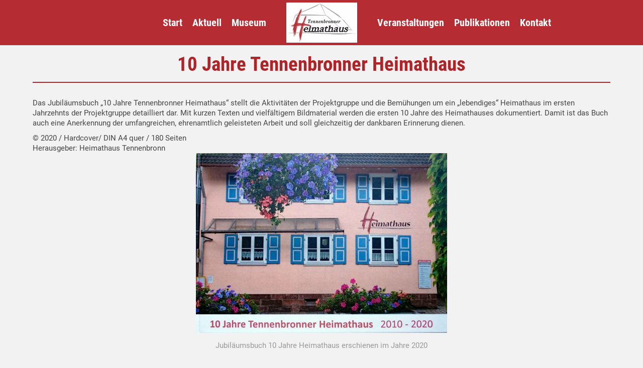

--- FILE ---
content_type: text/html; charset=UTF-8
request_url: https://heimathaus-tennenbronn.de/wp/buch-10-jahre-heimathaus/
body_size: 14959
content:
<!DOCTYPE html>
<!--[if !(IE 6) | !(IE 7) | !(IE 8)  ]><!-->
<html lang="de" class="no-js">
<!--<![endif]-->
<head>
	<meta charset="UTF-8" />
		<meta name="viewport" content="width=device-width, initial-scale=1, maximum-scale=1, user-scalable=0">
		<meta name="theme-color" content="#c9c9c9"/>	<link rel="profile" href="https://gmpg.org/xfn/11" />
	<meta name='robots' content='index, follow, max-image-preview:large, max-snippet:-1, max-video-preview:-1' />
	<style>img:is([sizes="auto" i], [sizes^="auto," i]) { contain-intrinsic-size: 3000px 1500px }</style>
	
	<!-- This site is optimized with the Yoast SEO plugin v26.0 - https://yoast.com/wordpress/plugins/seo/ -->
	<title>10 Jahre Tennenbronner Heimathaus - Heimathaus Tennenbronn</title>
	<meta name="description" content="Das Jubiläumsbuch „10 Jahre Tennenbronner Heimathaus“ stellt die Aktivitäten der Projektgruppe und die Bemühungen um ein „lebendiges“ Heimathaus im ersten Jahrzehnts der Projektgruppe detailliert dar." />
	<link rel="canonical" href="https://heimathaus-tennenbronn.de/wp/buch-10-jahre-heimathaus/" />
	<meta property="og:locale" content="de_DE" />
	<meta property="og:type" content="article" />
	<meta property="og:title" content="10 Jahre Tennenbronner Heimathaus - Heimathaus Tennenbronn" />
	<meta property="og:description" content="Das Jubiläumsbuch „10 Jahre Tennenbronner Heimathaus“ stellt die Aktivitäten der Projektgruppe und die Bemühungen um ein „lebendiges“ Heimathaus im ersten Jahrzehnts der Projektgruppe detailliert dar." />
	<meta property="og:url" content="https://heimathaus-tennenbronn.de/wp/buch-10-jahre-heimathaus/" />
	<meta property="og:site_name" content="Heimathaus Tennenbronn" />
	<meta property="article:published_time" content="2020-02-23T17:47:43+00:00" />
	<meta property="article:modified_time" content="2022-02-23T18:04:25+00:00" />
	<meta property="og:image" content="https://heimathaus-tennenbronn.de/wp/wp-content/uploads/2022/02/Jubilaeiumsbuch_2010-scaled.jpg" />
	<meta property="og:image:width" content="2560" />
	<meta property="og:image:height" content="1837" />
	<meta property="og:image:type" content="image/jpeg" />
	<meta name="author" content="admin" />
	<meta name="twitter:card" content="summary_large_image" />
	<meta name="twitter:label1" content="Verfasst von" />
	<meta name="twitter:data1" content="admin" />
	<meta name="twitter:label2" content="Geschätzte Lesezeit" />
	<meta name="twitter:data2" content="1 Minute" />
	<script type="application/ld+json" class="yoast-schema-graph">{"@context":"https://schema.org","@graph":[{"@type":"WebPage","@id":"https://heimathaus-tennenbronn.de/wp/buch-10-jahre-heimathaus/","url":"https://heimathaus-tennenbronn.de/wp/buch-10-jahre-heimathaus/","name":"10 Jahre Tennenbronner Heimathaus - Heimathaus Tennenbronn","isPartOf":{"@id":"https://heimathaus-tennenbronn.de/wp/#website"},"primaryImageOfPage":{"@id":"https://heimathaus-tennenbronn.de/wp/buch-10-jahre-heimathaus/#primaryimage"},"image":{"@id":"https://heimathaus-tennenbronn.de/wp/buch-10-jahre-heimathaus/#primaryimage"},"thumbnailUrl":"https://heimathaus-tennenbronn.de/wp/wp-content/uploads/2022/02/Jubilaeiumsbuch_2010-scaled.jpg","datePublished":"2020-02-23T17:47:43+00:00","dateModified":"2022-02-23T18:04:25+00:00","author":{"@id":"https://heimathaus-tennenbronn.de/wp/#/schema/person/9c0e9c9e3d17d4e20e6323535c9a325c"},"description":"Das Jubiläumsbuch „10 Jahre Tennenbronner Heimathaus“ stellt die Aktivitäten der Projektgruppe und die Bemühungen um ein „lebendiges“ Heimathaus im ersten Jahrzehnts der Projektgruppe detailliert dar.","breadcrumb":{"@id":"https://heimathaus-tennenbronn.de/wp/buch-10-jahre-heimathaus/#breadcrumb"},"inLanguage":"de","potentialAction":[{"@type":"ReadAction","target":["https://heimathaus-tennenbronn.de/wp/buch-10-jahre-heimathaus/"]}]},{"@type":"ImageObject","inLanguage":"de","@id":"https://heimathaus-tennenbronn.de/wp/buch-10-jahre-heimathaus/#primaryimage","url":"https://heimathaus-tennenbronn.de/wp/wp-content/uploads/2022/02/Jubilaeiumsbuch_2010-scaled.jpg","contentUrl":"https://heimathaus-tennenbronn.de/wp/wp-content/uploads/2022/02/Jubilaeiumsbuch_2010-scaled.jpg","width":2560,"height":1837,"caption":"Jubiläumsbuch 10 Jahre Heimathaus"},{"@type":"BreadcrumbList","@id":"https://heimathaus-tennenbronn.de/wp/buch-10-jahre-heimathaus/#breadcrumb","itemListElement":[{"@type":"ListItem","position":1,"name":"Startseite","item":"https://heimathaus-tennenbronn.de/wp/"},{"@type":"ListItem","position":2,"name":"10 Jahre Tennenbronner Heimathaus"}]},{"@type":"WebSite","@id":"https://heimathaus-tennenbronn.de/wp/#website","url":"https://heimathaus-tennenbronn.de/wp/","name":"Heimathaus Tennenbronn","description":"","potentialAction":[{"@type":"SearchAction","target":{"@type":"EntryPoint","urlTemplate":"https://heimathaus-tennenbronn.de/wp/?s={search_term_string}"},"query-input":{"@type":"PropertyValueSpecification","valueRequired":true,"valueName":"search_term_string"}}],"inLanguage":"de"},{"@type":"Person","@id":"https://heimathaus-tennenbronn.de/wp/#/schema/person/9c0e9c9e3d17d4e20e6323535c9a325c","name":"admin","image":{"@type":"ImageObject","inLanguage":"de","@id":"https://heimathaus-tennenbronn.de/wp/#/schema/person/image/","url":"https://secure.gravatar.com/avatar/aee1fed7d367c971758e45fbee53eb57a010a8fb3023462c91801fde7ae7886a?s=96&d=mm&r=g","contentUrl":"https://secure.gravatar.com/avatar/aee1fed7d367c971758e45fbee53eb57a010a8fb3023462c91801fde7ae7886a?s=96&d=mm&r=g","caption":"admin"},"url":"https://heimathaus-tennenbronn.de/wp/author/admin/"}]}</script>
	<!-- / Yoast SEO plugin. -->



<link rel="alternate" type="application/rss+xml" title="Heimathaus Tennenbronn &raquo; Feed" href="https://heimathaus-tennenbronn.de/wp/feed/" />
<link rel="alternate" type="application/rss+xml" title="Heimathaus Tennenbronn &raquo; Kommentar-Feed" href="https://heimathaus-tennenbronn.de/wp/comments/feed/" />
<script>
window._wpemojiSettings = {"baseUrl":"https:\/\/s.w.org\/images\/core\/emoji\/16.0.1\/72x72\/","ext":".png","svgUrl":"https:\/\/s.w.org\/images\/core\/emoji\/16.0.1\/svg\/","svgExt":".svg","source":{"concatemoji":"https:\/\/heimathaus-tennenbronn.de\/wp\/wp-includes\/js\/wp-emoji-release.min.js?ver=6.8.3"}};
/*! This file is auto-generated */
!function(s,n){var o,i,e;function c(e){try{var t={supportTests:e,timestamp:(new Date).valueOf()};sessionStorage.setItem(o,JSON.stringify(t))}catch(e){}}function p(e,t,n){e.clearRect(0,0,e.canvas.width,e.canvas.height),e.fillText(t,0,0);var t=new Uint32Array(e.getImageData(0,0,e.canvas.width,e.canvas.height).data),a=(e.clearRect(0,0,e.canvas.width,e.canvas.height),e.fillText(n,0,0),new Uint32Array(e.getImageData(0,0,e.canvas.width,e.canvas.height).data));return t.every(function(e,t){return e===a[t]})}function u(e,t){e.clearRect(0,0,e.canvas.width,e.canvas.height),e.fillText(t,0,0);for(var n=e.getImageData(16,16,1,1),a=0;a<n.data.length;a++)if(0!==n.data[a])return!1;return!0}function f(e,t,n,a){switch(t){case"flag":return n(e,"\ud83c\udff3\ufe0f\u200d\u26a7\ufe0f","\ud83c\udff3\ufe0f\u200b\u26a7\ufe0f")?!1:!n(e,"\ud83c\udde8\ud83c\uddf6","\ud83c\udde8\u200b\ud83c\uddf6")&&!n(e,"\ud83c\udff4\udb40\udc67\udb40\udc62\udb40\udc65\udb40\udc6e\udb40\udc67\udb40\udc7f","\ud83c\udff4\u200b\udb40\udc67\u200b\udb40\udc62\u200b\udb40\udc65\u200b\udb40\udc6e\u200b\udb40\udc67\u200b\udb40\udc7f");case"emoji":return!a(e,"\ud83e\udedf")}return!1}function g(e,t,n,a){var r="undefined"!=typeof WorkerGlobalScope&&self instanceof WorkerGlobalScope?new OffscreenCanvas(300,150):s.createElement("canvas"),o=r.getContext("2d",{willReadFrequently:!0}),i=(o.textBaseline="top",o.font="600 32px Arial",{});return e.forEach(function(e){i[e]=t(o,e,n,a)}),i}function t(e){var t=s.createElement("script");t.src=e,t.defer=!0,s.head.appendChild(t)}"undefined"!=typeof Promise&&(o="wpEmojiSettingsSupports",i=["flag","emoji"],n.supports={everything:!0,everythingExceptFlag:!0},e=new Promise(function(e){s.addEventListener("DOMContentLoaded",e,{once:!0})}),new Promise(function(t){var n=function(){try{var e=JSON.parse(sessionStorage.getItem(o));if("object"==typeof e&&"number"==typeof e.timestamp&&(new Date).valueOf()<e.timestamp+604800&&"object"==typeof e.supportTests)return e.supportTests}catch(e){}return null}();if(!n){if("undefined"!=typeof Worker&&"undefined"!=typeof OffscreenCanvas&&"undefined"!=typeof URL&&URL.createObjectURL&&"undefined"!=typeof Blob)try{var e="postMessage("+g.toString()+"("+[JSON.stringify(i),f.toString(),p.toString(),u.toString()].join(",")+"));",a=new Blob([e],{type:"text/javascript"}),r=new Worker(URL.createObjectURL(a),{name:"wpTestEmojiSupports"});return void(r.onmessage=function(e){c(n=e.data),r.terminate(),t(n)})}catch(e){}c(n=g(i,f,p,u))}t(n)}).then(function(e){for(var t in e)n.supports[t]=e[t],n.supports.everything=n.supports.everything&&n.supports[t],"flag"!==t&&(n.supports.everythingExceptFlag=n.supports.everythingExceptFlag&&n.supports[t]);n.supports.everythingExceptFlag=n.supports.everythingExceptFlag&&!n.supports.flag,n.DOMReady=!1,n.readyCallback=function(){n.DOMReady=!0}}).then(function(){return e}).then(function(){var e;n.supports.everything||(n.readyCallback(),(e=n.source||{}).concatemoji?t(e.concatemoji):e.wpemoji&&e.twemoji&&(t(e.twemoji),t(e.wpemoji)))}))}((window,document),window._wpemojiSettings);
</script>
<style id='wp-emoji-styles-inline-css'>

	img.wp-smiley, img.emoji {
		display: inline !important;
		border: none !important;
		box-shadow: none !important;
		height: 1em !important;
		width: 1em !important;
		margin: 0 0.07em !important;
		vertical-align: -0.1em !important;
		background: none !important;
		padding: 0 !important;
	}
</style>
<link rel='stylesheet' id='wp-block-library-css' href='https://heimathaus-tennenbronn.de/wp/wp-includes/css/dist/block-library/style.min.css?ver=6.8.3' media='all' />
<style id='wp-block-library-theme-inline-css'>
.wp-block-audio :where(figcaption){color:#555;font-size:13px;text-align:center}.is-dark-theme .wp-block-audio :where(figcaption){color:#ffffffa6}.wp-block-audio{margin:0 0 1em}.wp-block-code{border:1px solid #ccc;border-radius:4px;font-family:Menlo,Consolas,monaco,monospace;padding:.8em 1em}.wp-block-embed :where(figcaption){color:#555;font-size:13px;text-align:center}.is-dark-theme .wp-block-embed :where(figcaption){color:#ffffffa6}.wp-block-embed{margin:0 0 1em}.blocks-gallery-caption{color:#555;font-size:13px;text-align:center}.is-dark-theme .blocks-gallery-caption{color:#ffffffa6}:root :where(.wp-block-image figcaption){color:#555;font-size:13px;text-align:center}.is-dark-theme :root :where(.wp-block-image figcaption){color:#ffffffa6}.wp-block-image{margin:0 0 1em}.wp-block-pullquote{border-bottom:4px solid;border-top:4px solid;color:currentColor;margin-bottom:1.75em}.wp-block-pullquote cite,.wp-block-pullquote footer,.wp-block-pullquote__citation{color:currentColor;font-size:.8125em;font-style:normal;text-transform:uppercase}.wp-block-quote{border-left:.25em solid;margin:0 0 1.75em;padding-left:1em}.wp-block-quote cite,.wp-block-quote footer{color:currentColor;font-size:.8125em;font-style:normal;position:relative}.wp-block-quote:where(.has-text-align-right){border-left:none;border-right:.25em solid;padding-left:0;padding-right:1em}.wp-block-quote:where(.has-text-align-center){border:none;padding-left:0}.wp-block-quote.is-large,.wp-block-quote.is-style-large,.wp-block-quote:where(.is-style-plain){border:none}.wp-block-search .wp-block-search__label{font-weight:700}.wp-block-search__button{border:1px solid #ccc;padding:.375em .625em}:where(.wp-block-group.has-background){padding:1.25em 2.375em}.wp-block-separator.has-css-opacity{opacity:.4}.wp-block-separator{border:none;border-bottom:2px solid;margin-left:auto;margin-right:auto}.wp-block-separator.has-alpha-channel-opacity{opacity:1}.wp-block-separator:not(.is-style-wide):not(.is-style-dots){width:100px}.wp-block-separator.has-background:not(.is-style-dots){border-bottom:none;height:1px}.wp-block-separator.has-background:not(.is-style-wide):not(.is-style-dots){height:2px}.wp-block-table{margin:0 0 1em}.wp-block-table td,.wp-block-table th{word-break:normal}.wp-block-table :where(figcaption){color:#555;font-size:13px;text-align:center}.is-dark-theme .wp-block-table :where(figcaption){color:#ffffffa6}.wp-block-video :where(figcaption){color:#555;font-size:13px;text-align:center}.is-dark-theme .wp-block-video :where(figcaption){color:#ffffffa6}.wp-block-video{margin:0 0 1em}:root :where(.wp-block-template-part.has-background){margin-bottom:0;margin-top:0;padding:1.25em 2.375em}
</style>
<style id='classic-theme-styles-inline-css'>
/*! This file is auto-generated */
.wp-block-button__link{color:#fff;background-color:#32373c;border-radius:9999px;box-shadow:none;text-decoration:none;padding:calc(.667em + 2px) calc(1.333em + 2px);font-size:1.125em}.wp-block-file__button{background:#32373c;color:#fff;text-decoration:none}
</style>
<style id='global-styles-inline-css'>
:root{--wp--preset--aspect-ratio--square: 1;--wp--preset--aspect-ratio--4-3: 4/3;--wp--preset--aspect-ratio--3-4: 3/4;--wp--preset--aspect-ratio--3-2: 3/2;--wp--preset--aspect-ratio--2-3: 2/3;--wp--preset--aspect-ratio--16-9: 16/9;--wp--preset--aspect-ratio--9-16: 9/16;--wp--preset--color--black: #000000;--wp--preset--color--cyan-bluish-gray: #abb8c3;--wp--preset--color--white: #FFF;--wp--preset--color--pale-pink: #f78da7;--wp--preset--color--vivid-red: #cf2e2e;--wp--preset--color--luminous-vivid-orange: #ff6900;--wp--preset--color--luminous-vivid-amber: #fcb900;--wp--preset--color--light-green-cyan: #7bdcb5;--wp--preset--color--vivid-green-cyan: #00d084;--wp--preset--color--pale-cyan-blue: #8ed1fc;--wp--preset--color--vivid-cyan-blue: #0693e3;--wp--preset--color--vivid-purple: #9b51e0;--wp--preset--color--accent: #c9c9c9;--wp--preset--color--dark-gray: #111;--wp--preset--color--light-gray: #767676;--wp--preset--gradient--vivid-cyan-blue-to-vivid-purple: linear-gradient(135deg,rgba(6,147,227,1) 0%,rgb(155,81,224) 100%);--wp--preset--gradient--light-green-cyan-to-vivid-green-cyan: linear-gradient(135deg,rgb(122,220,180) 0%,rgb(0,208,130) 100%);--wp--preset--gradient--luminous-vivid-amber-to-luminous-vivid-orange: linear-gradient(135deg,rgba(252,185,0,1) 0%,rgba(255,105,0,1) 100%);--wp--preset--gradient--luminous-vivid-orange-to-vivid-red: linear-gradient(135deg,rgba(255,105,0,1) 0%,rgb(207,46,46) 100%);--wp--preset--gradient--very-light-gray-to-cyan-bluish-gray: linear-gradient(135deg,rgb(238,238,238) 0%,rgb(169,184,195) 100%);--wp--preset--gradient--cool-to-warm-spectrum: linear-gradient(135deg,rgb(74,234,220) 0%,rgb(151,120,209) 20%,rgb(207,42,186) 40%,rgb(238,44,130) 60%,rgb(251,105,98) 80%,rgb(254,248,76) 100%);--wp--preset--gradient--blush-light-purple: linear-gradient(135deg,rgb(255,206,236) 0%,rgb(152,150,240) 100%);--wp--preset--gradient--blush-bordeaux: linear-gradient(135deg,rgb(254,205,165) 0%,rgb(254,45,45) 50%,rgb(107,0,62) 100%);--wp--preset--gradient--luminous-dusk: linear-gradient(135deg,rgb(255,203,112) 0%,rgb(199,81,192) 50%,rgb(65,88,208) 100%);--wp--preset--gradient--pale-ocean: linear-gradient(135deg,rgb(255,245,203) 0%,rgb(182,227,212) 50%,rgb(51,167,181) 100%);--wp--preset--gradient--electric-grass: linear-gradient(135deg,rgb(202,248,128) 0%,rgb(113,206,126) 100%);--wp--preset--gradient--midnight: linear-gradient(135deg,rgb(2,3,129) 0%,rgb(40,116,252) 100%);--wp--preset--font-size--small: 13px;--wp--preset--font-size--medium: 20px;--wp--preset--font-size--large: 36px;--wp--preset--font-size--x-large: 42px;--wp--preset--spacing--20: 0.44rem;--wp--preset--spacing--30: 0.67rem;--wp--preset--spacing--40: 1rem;--wp--preset--spacing--50: 1.5rem;--wp--preset--spacing--60: 2.25rem;--wp--preset--spacing--70: 3.38rem;--wp--preset--spacing--80: 5.06rem;--wp--preset--shadow--natural: 6px 6px 9px rgba(0, 0, 0, 0.2);--wp--preset--shadow--deep: 12px 12px 50px rgba(0, 0, 0, 0.4);--wp--preset--shadow--sharp: 6px 6px 0px rgba(0, 0, 0, 0.2);--wp--preset--shadow--outlined: 6px 6px 0px -3px rgba(255, 255, 255, 1), 6px 6px rgba(0, 0, 0, 1);--wp--preset--shadow--crisp: 6px 6px 0px rgba(0, 0, 0, 1);}:where(.is-layout-flex){gap: 0.5em;}:where(.is-layout-grid){gap: 0.5em;}body .is-layout-flex{display: flex;}.is-layout-flex{flex-wrap: wrap;align-items: center;}.is-layout-flex > :is(*, div){margin: 0;}body .is-layout-grid{display: grid;}.is-layout-grid > :is(*, div){margin: 0;}:where(.wp-block-columns.is-layout-flex){gap: 2em;}:where(.wp-block-columns.is-layout-grid){gap: 2em;}:where(.wp-block-post-template.is-layout-flex){gap: 1.25em;}:where(.wp-block-post-template.is-layout-grid){gap: 1.25em;}.has-black-color{color: var(--wp--preset--color--black) !important;}.has-cyan-bluish-gray-color{color: var(--wp--preset--color--cyan-bluish-gray) !important;}.has-white-color{color: var(--wp--preset--color--white) !important;}.has-pale-pink-color{color: var(--wp--preset--color--pale-pink) !important;}.has-vivid-red-color{color: var(--wp--preset--color--vivid-red) !important;}.has-luminous-vivid-orange-color{color: var(--wp--preset--color--luminous-vivid-orange) !important;}.has-luminous-vivid-amber-color{color: var(--wp--preset--color--luminous-vivid-amber) !important;}.has-light-green-cyan-color{color: var(--wp--preset--color--light-green-cyan) !important;}.has-vivid-green-cyan-color{color: var(--wp--preset--color--vivid-green-cyan) !important;}.has-pale-cyan-blue-color{color: var(--wp--preset--color--pale-cyan-blue) !important;}.has-vivid-cyan-blue-color{color: var(--wp--preset--color--vivid-cyan-blue) !important;}.has-vivid-purple-color{color: var(--wp--preset--color--vivid-purple) !important;}.has-black-background-color{background-color: var(--wp--preset--color--black) !important;}.has-cyan-bluish-gray-background-color{background-color: var(--wp--preset--color--cyan-bluish-gray) !important;}.has-white-background-color{background-color: var(--wp--preset--color--white) !important;}.has-pale-pink-background-color{background-color: var(--wp--preset--color--pale-pink) !important;}.has-vivid-red-background-color{background-color: var(--wp--preset--color--vivid-red) !important;}.has-luminous-vivid-orange-background-color{background-color: var(--wp--preset--color--luminous-vivid-orange) !important;}.has-luminous-vivid-amber-background-color{background-color: var(--wp--preset--color--luminous-vivid-amber) !important;}.has-light-green-cyan-background-color{background-color: var(--wp--preset--color--light-green-cyan) !important;}.has-vivid-green-cyan-background-color{background-color: var(--wp--preset--color--vivid-green-cyan) !important;}.has-pale-cyan-blue-background-color{background-color: var(--wp--preset--color--pale-cyan-blue) !important;}.has-vivid-cyan-blue-background-color{background-color: var(--wp--preset--color--vivid-cyan-blue) !important;}.has-vivid-purple-background-color{background-color: var(--wp--preset--color--vivid-purple) !important;}.has-black-border-color{border-color: var(--wp--preset--color--black) !important;}.has-cyan-bluish-gray-border-color{border-color: var(--wp--preset--color--cyan-bluish-gray) !important;}.has-white-border-color{border-color: var(--wp--preset--color--white) !important;}.has-pale-pink-border-color{border-color: var(--wp--preset--color--pale-pink) !important;}.has-vivid-red-border-color{border-color: var(--wp--preset--color--vivid-red) !important;}.has-luminous-vivid-orange-border-color{border-color: var(--wp--preset--color--luminous-vivid-orange) !important;}.has-luminous-vivid-amber-border-color{border-color: var(--wp--preset--color--luminous-vivid-amber) !important;}.has-light-green-cyan-border-color{border-color: var(--wp--preset--color--light-green-cyan) !important;}.has-vivid-green-cyan-border-color{border-color: var(--wp--preset--color--vivid-green-cyan) !important;}.has-pale-cyan-blue-border-color{border-color: var(--wp--preset--color--pale-cyan-blue) !important;}.has-vivid-cyan-blue-border-color{border-color: var(--wp--preset--color--vivid-cyan-blue) !important;}.has-vivid-purple-border-color{border-color: var(--wp--preset--color--vivid-purple) !important;}.has-vivid-cyan-blue-to-vivid-purple-gradient-background{background: var(--wp--preset--gradient--vivid-cyan-blue-to-vivid-purple) !important;}.has-light-green-cyan-to-vivid-green-cyan-gradient-background{background: var(--wp--preset--gradient--light-green-cyan-to-vivid-green-cyan) !important;}.has-luminous-vivid-amber-to-luminous-vivid-orange-gradient-background{background: var(--wp--preset--gradient--luminous-vivid-amber-to-luminous-vivid-orange) !important;}.has-luminous-vivid-orange-to-vivid-red-gradient-background{background: var(--wp--preset--gradient--luminous-vivid-orange-to-vivid-red) !important;}.has-very-light-gray-to-cyan-bluish-gray-gradient-background{background: var(--wp--preset--gradient--very-light-gray-to-cyan-bluish-gray) !important;}.has-cool-to-warm-spectrum-gradient-background{background: var(--wp--preset--gradient--cool-to-warm-spectrum) !important;}.has-blush-light-purple-gradient-background{background: var(--wp--preset--gradient--blush-light-purple) !important;}.has-blush-bordeaux-gradient-background{background: var(--wp--preset--gradient--blush-bordeaux) !important;}.has-luminous-dusk-gradient-background{background: var(--wp--preset--gradient--luminous-dusk) !important;}.has-pale-ocean-gradient-background{background: var(--wp--preset--gradient--pale-ocean) !important;}.has-electric-grass-gradient-background{background: var(--wp--preset--gradient--electric-grass) !important;}.has-midnight-gradient-background{background: var(--wp--preset--gradient--midnight) !important;}.has-small-font-size{font-size: var(--wp--preset--font-size--small) !important;}.has-medium-font-size{font-size: var(--wp--preset--font-size--medium) !important;}.has-large-font-size{font-size: var(--wp--preset--font-size--large) !important;}.has-x-large-font-size{font-size: var(--wp--preset--font-size--x-large) !important;}
:where(.wp-block-post-template.is-layout-flex){gap: 1.25em;}:where(.wp-block-post-template.is-layout-grid){gap: 1.25em;}
:where(.wp-block-columns.is-layout-flex){gap: 2em;}:where(.wp-block-columns.is-layout-grid){gap: 2em;}
:root :where(.wp-block-pullquote){font-size: 1.5em;line-height: 1.6;}
</style>
<link rel='stylesheet' id='osm-map-css-css' href='https://heimathaus-tennenbronn.de/wp/wp-content/plugins/osm/css/osm_map.css?ver=6.8.3' media='all' />
<link rel='stylesheet' id='osm-ol3-css-css' href='https://heimathaus-tennenbronn.de/wp/wp-content/plugins/osm/js/OL/10.4.0/ol.css?ver=6.8.3' media='all' />
<link rel='stylesheet' id='osm-ol3-ext-css-css' href='https://heimathaus-tennenbronn.de/wp/wp-content/plugins/osm/css/osm_map_v3.css?ver=6.8.3' media='all' />
<link rel='stylesheet' id='backButtonCSS-css' href='https://heimathaus-tennenbronn.de/wp/wp-content/plugins/wp-back-button/css/style.css?ver=6.8.3' media='all' />
<link rel='stylesheet' id='googleFonts1-css' href='//heimathaus-tennenbronn.de/wp/wp-content/uploads/omgf/googlefonts1/googlefonts1.css?ver=1663780995' media='all' />
<link rel='stylesheet' id='googleFonts2-css' href='//heimathaus-tennenbronn.de/wp/wp-content/uploads/omgf/googlefonts2/googlefonts2.css?ver=1663780995' media='all' />
<link rel='stylesheet' id='the7-font-css' href='https://heimathaus-tennenbronn.de/wp/wp-content/themes/dt-the7/fonts/icomoon-the7-font/icomoon-the7-font.min.css?ver=11.16.0.1' media='all' />
<link rel='stylesheet' id='the7-awesome-fonts-css' href='https://heimathaus-tennenbronn.de/wp/wp-content/themes/dt-the7/fonts/FontAwesome/css/all.min.css?ver=11.16.0.1' media='all' />
<link rel='stylesheet' id='the7-awesome-fonts-back-css' href='https://heimathaus-tennenbronn.de/wp/wp-content/themes/dt-the7/fonts/FontAwesome/back-compat.min.css?ver=11.16.0.1' media='all' />
<link rel='stylesheet' id='the7-icomoon-fontawesome-16x16-css' href='https://heimathaus-tennenbronn.de/wp/wp-content/uploads/smile_fonts/icomoon-fontawesome-16x16/icomoon-fontawesome-16x16.css?ver=6.8.3' media='all' />
<link rel='stylesheet' id='js_composer_front-css' href='//heimathaus-tennenbronn.de/wp/wp-content/uploads/js_composer/js_composer_front_custom.css?ver=8.6.1' media='all' />
<link rel='stylesheet' id='dt-web-fonts-css' href='//heimathaus-tennenbronn.de/wp/wp-content/uploads/omgf/dt-web-fonts/dt-web-fonts.css?ver=1663780995' media='all' />
<link rel='stylesheet' id='dt-main-css' href='https://heimathaus-tennenbronn.de/wp/wp-content/themes/dt-the7/css/main.min.css?ver=11.16.0.1' media='all' />
<link rel='stylesheet' id='the7-custom-scrollbar-css' href='https://heimathaus-tennenbronn.de/wp/wp-content/themes/dt-the7/lib/custom-scrollbar/custom-scrollbar.min.css?ver=11.16.0.1' media='all' />
<link rel='stylesheet' id='the7-wpbakery-css' href='https://heimathaus-tennenbronn.de/wp/wp-content/themes/dt-the7/css/wpbakery.min.css?ver=11.16.0.1' media='all' />
<link rel='stylesheet' id='the7-css-vars-css' href='https://heimathaus-tennenbronn.de/wp/wp-content/uploads/the7-css/css-vars.css?ver=ea46c34e261f' media='all' />
<link rel='stylesheet' id='dt-custom-css' href='https://heimathaus-tennenbronn.de/wp/wp-content/uploads/the7-css/custom.css?ver=ea46c34e261f' media='all' />
<link rel='stylesheet' id='dt-media-css' href='https://heimathaus-tennenbronn.de/wp/wp-content/uploads/the7-css/media.css?ver=ea46c34e261f' media='all' />
<link rel='stylesheet' id='the7-mega-menu-css' href='https://heimathaus-tennenbronn.de/wp/wp-content/uploads/the7-css/mega-menu.css?ver=ea46c34e261f' media='all' />
<link rel='stylesheet' id='the7-elements-css' href='https://heimathaus-tennenbronn.de/wp/wp-content/uploads/the7-css/post-type-dynamic.css?ver=ea46c34e261f' media='all' />
<link rel='stylesheet' id='style-css' href='https://heimathaus-tennenbronn.de/wp/wp-content/themes/dt-the7/style.css?ver=11.16.0.1' media='all' />
<script src="https://heimathaus-tennenbronn.de/wp/wp-includes/js/jquery/jquery.min.js?ver=3.7.1" id="jquery-core-js"></script>
<script src="https://heimathaus-tennenbronn.de/wp/wp-includes/js/jquery/jquery-migrate.min.js?ver=3.4.1" id="jquery-migrate-js"></script>
<script src="https://heimathaus-tennenbronn.de/wp/wp-content/plugins/osm/js/OL/2.13.1/OpenLayers.js?ver=6.8.3" id="osm-ol-library-js"></script>
<script src="https://heimathaus-tennenbronn.de/wp/wp-content/plugins/osm/js/OSM/openlayers/OpenStreetMap.js?ver=6.8.3" id="osm-osm-library-js"></script>
<script src="https://heimathaus-tennenbronn.de/wp/wp-content/plugins/osm/js/OSeaM/harbours.js?ver=6.8.3" id="osm-harbours-library-js"></script>
<script src="https://heimathaus-tennenbronn.de/wp/wp-content/plugins/osm/js/OSeaM/map_utils.js?ver=6.8.3" id="osm-map-utils-library-js"></script>
<script src="https://heimathaus-tennenbronn.de/wp/wp-content/plugins/osm/js/OSeaM/utilities.js?ver=6.8.3" id="osm-utilities-library-js"></script>
<script src="https://heimathaus-tennenbronn.de/wp/wp-content/plugins/osm/js/osm-plugin-lib.js?ver=6.8.3" id="OsmScript-js"></script>
<script src="https://heimathaus-tennenbronn.de/wp/wp-content/plugins/osm/js/polyfill/v2/polyfill.min.js?features=requestAnimationFrame%2CElement.prototype.classList%2CURL&amp;ver=6.8.3" id="osm-polyfill-js"></script>
<script src="https://heimathaus-tennenbronn.de/wp/wp-content/plugins/osm/js/OL/10.4.0/ol.js?ver=6.8.3" id="osm-ol3-library-js"></script>
<script src="https://heimathaus-tennenbronn.de/wp/wp-content/plugins/osm/js/osm-v3-plugin-lib.js?ver=6.8.3" id="osm-ol3-ext-library-js"></script>
<script src="https://heimathaus-tennenbronn.de/wp/wp-content/plugins/osm/js/osm-metabox-events.js?ver=6.8.3" id="osm-ol3-metabox-events-js"></script>
<script src="https://heimathaus-tennenbronn.de/wp/wp-content/plugins/osm/js/osm-startup-lib.js?ver=6.8.3" id="osm-map-startup-js"></script>
<script src="https://heimathaus-tennenbronn.de/wp/wp-content/plugins/wp-back-button/js/wp-backbutton.js?ver=6.8.3" id="backButtonJS-js"></script>
<script id="dt-above-fold-js-extra">
var dtLocal = {"themeUrl":"https:\/\/heimathaus-tennenbronn.de\/wp\/wp-content\/themes\/dt-the7","passText":"Um diesen gesch\u00fctzten Eintrag anzusehen, geben Sie bitte das Passwort ein:","moreButtonText":{"loading":"Lade...","loadMore":"Mehr laden"},"postID":"2730","ajaxurl":"https:\/\/heimathaus-tennenbronn.de\/wp\/wp-admin\/admin-ajax.php","REST":{"baseUrl":"https:\/\/heimathaus-tennenbronn.de\/wp\/wp-json\/the7\/v1","endpoints":{"sendMail":"\/send-mail"}},"contactMessages":{"required":"One or more fields have an error. Please check and try again.","terms":"Please accept the privacy policy.","fillTheCaptchaError":"Please, fill the captcha."},"captchaSiteKey":"","ajaxNonce":"1fabe0da36","pageData":"","themeSettings":{"smoothScroll":"off","lazyLoading":false,"desktopHeader":{"height":90},"ToggleCaptionEnabled":"disabled","ToggleCaption":"Navigation","floatingHeader":{"showAfter":106,"showMenu":true,"height":90,"logo":{"showLogo":true,"html":"<img class=\" preload-me\" src=\"https:\/\/heimathaus-tennenbronn.de\/wp\/wp-content\/uploads\/2022\/02\/HH_Logo_weiss_140x80_NY.jpg\" srcset=\"https:\/\/heimathaus-tennenbronn.de\/wp\/wp-content\/uploads\/2022\/02\/HH_Logo_weiss_140x80_NY.jpg 141w, https:\/\/heimathaus-tennenbronn.de\/wp\/wp-content\/uploads\/2022\/02\/HH_Logo_weiss_140x80_NY.jpg 141w\" width=\"141\" height=\"80\"   sizes=\"141px\" alt=\"Heimathaus Tennenbronn\" \/>","url":"https:\/\/heimathaus-tennenbronn.de\/wp\/"}},"topLine":{"floatingTopLine":{"logo":{"showLogo":false,"html":""}}},"mobileHeader":{"firstSwitchPoint":1040,"secondSwitchPoint":778,"firstSwitchPointHeight":70,"secondSwitchPointHeight":70,"mobileToggleCaptionEnabled":"disabled","mobileToggleCaption":"Menu"},"stickyMobileHeaderFirstSwitch":{"logo":{"html":"<img class=\" preload-me\" src=\"https:\/\/heimathaus-tennenbronn.de\/wp\/wp-content\/uploads\/2022\/02\/HH_Logo_weiss_140x80_NY.jpg\" srcset=\"https:\/\/heimathaus-tennenbronn.de\/wp\/wp-content\/uploads\/2022\/02\/HH_Logo_weiss_140x80_NY.jpg 141w, https:\/\/heimathaus-tennenbronn.de\/wp\/wp-content\/uploads\/2022\/02\/HH_Logo_weiss_140x80_NY.jpg 141w\" width=\"141\" height=\"80\"   sizes=\"141px\" alt=\"Heimathaus Tennenbronn\" \/>"}},"stickyMobileHeaderSecondSwitch":{"logo":{"html":"<img class=\" preload-me\" src=\"https:\/\/heimathaus-tennenbronn.de\/wp\/wp-content\/uploads\/2022\/02\/HH_Logo_weiss_140x80_NY.jpg\" srcset=\"https:\/\/heimathaus-tennenbronn.de\/wp\/wp-content\/uploads\/2022\/02\/HH_Logo_weiss_140x80_NY.jpg 141w, https:\/\/heimathaus-tennenbronn.de\/wp\/wp-content\/uploads\/2022\/02\/HH_Logo_weiss_140x80_NY.jpg 141w\" width=\"141\" height=\"80\"   sizes=\"141px\" alt=\"Heimathaus Tennenbronn\" \/>"}},"sidebar":{"switchPoint":992},"boxedWidth":"1280px"},"VCMobileScreenWidth":"768"};
var dtShare = {"shareButtonText":{"facebook":"Share on Facebook","twitter":"Share on X","pinterest":"Pin it","linkedin":"Share on Linkedin","whatsapp":"Share on Whatsapp"},"overlayOpacity":"85"};
</script>
<script src="https://heimathaus-tennenbronn.de/wp/wp-content/themes/dt-the7/js/above-the-fold.min.js?ver=11.16.0.1" id="dt-above-fold-js"></script>
<script></script><link rel="https://api.w.org/" href="https://heimathaus-tennenbronn.de/wp/wp-json/" /><link rel="alternate" title="JSON" type="application/json" href="https://heimathaus-tennenbronn.de/wp/wp-json/wp/v2/posts/2730" /><link rel="EditURI" type="application/rsd+xml" title="RSD" href="https://heimathaus-tennenbronn.de/wp/xmlrpc.php?rsd" />
<meta name="generator" content="WordPress 6.8.3" />
<link rel='shortlink' href='https://heimathaus-tennenbronn.de/wp/?p=2730' />
<link rel="alternate" title="oEmbed (JSON)" type="application/json+oembed" href="https://heimathaus-tennenbronn.de/wp/wp-json/oembed/1.0/embed?url=https%3A%2F%2Fheimathaus-tennenbronn.de%2Fwp%2Fbuch-10-jahre-heimathaus%2F" />
<link rel="alternate" title="oEmbed (XML)" type="text/xml+oembed" href="https://heimathaus-tennenbronn.de/wp/wp-json/oembed/1.0/embed?url=https%3A%2F%2Fheimathaus-tennenbronn.de%2Fwp%2Fbuch-10-jahre-heimathaus%2F&#038;format=xml" />
<script type="text/javascript"> 

/**  all layers have to be in this global array - in further process each map will have something like vectorM[map_ol3js_n][layer_n] */
var vectorM = [[]];


/** put translations from PHP/mo to JavaScript */
var translations = [];

/** global GET-Parameters */
var HTTP_GET_VARS = [];

</script><!-- OSM plugin V6.1.13: did not add geo meta tags. --> 
<style type="text/css">.backButton{background:#b7332a !important;bottom:10% !important;}.backButton a{color:#ffffff !important;}.backButton .simbolo:after , .backButton .simbolo:before{color:#ffffff !important;}</style><style>.recentcomments a{display:inline !important;padding:0 !important;margin:0 !important;}</style><meta name="generator" content="Powered by WPBakery Page Builder - drag and drop page builder for WordPress."/>
<meta name="generator" content="Powered by Slider Revolution 6.7.37 - responsive, Mobile-Friendly Slider Plugin for WordPress with comfortable drag and drop interface." />
<link rel="icon" href="https://heimathaus-tennenbronn.de/wp/wp-content/uploads/2021/12/H_logo_hh_16.png" type="image/png" sizes="16x16"/><link rel="icon" href="https://heimathaus-tennenbronn.de/wp/wp-content/uploads/2021/12/H_logo_hh_32.png" type="image/png" sizes="32x32"/><link rel="apple-touch-icon" href="https://heimathaus-tennenbronn.de/wp/wp-content/uploads/2021/12/H_logo_hh_60.png"><link rel="apple-touch-icon" sizes="76x76" href="https://heimathaus-tennenbronn.de/wp/wp-content/uploads/2021/12/H_logo_hh_76.png"><link rel="apple-touch-icon" sizes="120x120" href="https://heimathaus-tennenbronn.de/wp/wp-content/uploads/2021/12/H_logo_hh_120.png"><link rel="apple-touch-icon" sizes="152x152" href="https://heimathaus-tennenbronn.de/wp/wp-content/uploads/2021/12/H_logo_hh_152.png"><script>function setREVStartSize(e){
			//window.requestAnimationFrame(function() {
				window.RSIW = window.RSIW===undefined ? window.innerWidth : window.RSIW;
				window.RSIH = window.RSIH===undefined ? window.innerHeight : window.RSIH;
				try {
					var pw = document.getElementById(e.c).parentNode.offsetWidth,
						newh;
					pw = pw===0 || isNaN(pw) || (e.l=="fullwidth" || e.layout=="fullwidth") ? window.RSIW : pw;
					e.tabw = e.tabw===undefined ? 0 : parseInt(e.tabw);
					e.thumbw = e.thumbw===undefined ? 0 : parseInt(e.thumbw);
					e.tabh = e.tabh===undefined ? 0 : parseInt(e.tabh);
					e.thumbh = e.thumbh===undefined ? 0 : parseInt(e.thumbh);
					e.tabhide = e.tabhide===undefined ? 0 : parseInt(e.tabhide);
					e.thumbhide = e.thumbhide===undefined ? 0 : parseInt(e.thumbhide);
					e.mh = e.mh===undefined || e.mh=="" || e.mh==="auto" ? 0 : parseInt(e.mh,0);
					if(e.layout==="fullscreen" || e.l==="fullscreen")
						newh = Math.max(e.mh,window.RSIH);
					else{
						e.gw = Array.isArray(e.gw) ? e.gw : [e.gw];
						for (var i in e.rl) if (e.gw[i]===undefined || e.gw[i]===0) e.gw[i] = e.gw[i-1];
						e.gh = e.el===undefined || e.el==="" || (Array.isArray(e.el) && e.el.length==0)? e.gh : e.el;
						e.gh = Array.isArray(e.gh) ? e.gh : [e.gh];
						for (var i in e.rl) if (e.gh[i]===undefined || e.gh[i]===0) e.gh[i] = e.gh[i-1];
											
						var nl = new Array(e.rl.length),
							ix = 0,
							sl;
						e.tabw = e.tabhide>=pw ? 0 : e.tabw;
						e.thumbw = e.thumbhide>=pw ? 0 : e.thumbw;
						e.tabh = e.tabhide>=pw ? 0 : e.tabh;
						e.thumbh = e.thumbhide>=pw ? 0 : e.thumbh;
						for (var i in e.rl) nl[i] = e.rl[i]<window.RSIW ? 0 : e.rl[i];
						sl = nl[0];
						for (var i in nl) if (sl>nl[i] && nl[i]>0) { sl = nl[i]; ix=i;}
						var m = pw>(e.gw[ix]+e.tabw+e.thumbw) ? 1 : (pw-(e.tabw+e.thumbw)) / (e.gw[ix]);
						newh =  (e.gh[ix] * m) + (e.tabh + e.thumbh);
					}
					var el = document.getElementById(e.c);
					if (el!==null && el) el.style.height = newh+"px";
					el = document.getElementById(e.c+"_wrapper");
					if (el!==null && el) {
						el.style.height = newh+"px";
						el.style.display = "block";
					}
				} catch(e){
					console.log("Failure at Presize of Slider:" + e)
				}
			//});
		  };</script>
		<style id="wp-custom-css">
			.single .entry-content {
    margin-bottom: 30px;
}

.single .post-meta {
    margin-bottom: 10px;
}
.backButton a {
    display: flex;
    text-transform: none;
    font-family: sans-serif;
    /* font-size: 1.5em; */
    font-weight: 700;		</style>
		<style type="text/css" data-type="vc_shortcodes-custom-css">.vc_custom_1640681795423{padding-bottom: 20px !important;}</style><noscript><style> .wpb_animate_when_almost_visible { opacity: 1; }</style></noscript><style id='the7-custom-inline-css' type='text/css'>
/* Custom style for Ultimate model button */
.map_button .btn-modal  {
   padding: 1px 15px !important;
   border-radius: 0px;
   border:none;
}


</style>
</head>
<body id="the7-body" class="wp-singular post-template-default single single-post postid-2730 single-format-standard wp-embed-responsive wp-theme-dt-the7 the7-core-ver-2.7.12 no-comments dt-responsive-on right-mobile-menu-close-icon ouside-menu-close-icon mobile-hamburger-close-bg-enable mobile-hamburger-close-bg-hover-enable  fade-medium-mobile-menu-close-icon fade-small-menu-close-icon srcset-enabled btn-flat custom-btn-color custom-btn-hover-color phantom-sticky phantom-disable-decoration phantom-main-logo-on sticky-mobile-header top-header first-switch-logo-left first-switch-menu-right second-switch-logo-left second-switch-menu-right right-mobile-menu layzr-loading-on popup-message-style the7-ver-11.16.0.1 dt-fa-compatibility wpb-js-composer js-comp-ver-8.6.1 vc_responsive">
<!-- The7 11.16.0.1 -->

<div id="page" >
	<a class="skip-link screen-reader-text" href="#content">Zum Inhalt springen</a>

<div class="masthead split-header fully-inside full-height shadow-mobile-header-decoration medium-mobile-menu-icon dt-parent-menu-clickable show-sub-menu-on-hover"  role="banner">

	<div class="top-bar top-bar-empty top-bar-line-hide">
	<div class="top-bar-bg" ></div>
	<div class="mini-widgets left-widgets"></div><div class="mini-widgets right-widgets"></div></div>

	<header class="header-bar">

		<div class="branding">
	<div id="site-title" class="assistive-text">Heimathaus Tennenbronn</div>
	<div id="site-description" class="assistive-text"></div>
	<a class="same-logo" href="https://heimathaus-tennenbronn.de/wp/"><img class=" preload-me" src="https://heimathaus-tennenbronn.de/wp/wp-content/uploads/2022/02/HH_Logo_weiss_140x80_NY.jpg" srcset="https://heimathaus-tennenbronn.de/wp/wp-content/uploads/2022/02/HH_Logo_weiss_140x80_NY.jpg 141w, https://heimathaus-tennenbronn.de/wp/wp-content/uploads/2022/02/HH_Logo_weiss_140x80_NY.jpg 141w" width="141" height="80"   sizes="141px" alt="Heimathaus Tennenbronn" /></a></div>

		<nav class="navigation">

			<ul id="split_left-menu" class="main-nav underline-decoration upwards-line outside-item-remove-margin"><li class="menu-item menu-item-type-post_type menu-item-object-page menu-item-home menu-item-1375 first depth-0"><a href='https://heimathaus-tennenbronn.de/wp/' data-level='1'><span class="menu-item-text"><span class="menu-text">Start</span></span></a></li> <li class="menu-item menu-item-type-post_type menu-item-object-page menu-item-1196 depth-0"><a href='https://heimathaus-tennenbronn.de/wp/aktuell/' data-level='1'><span class="menu-item-text"><span class="menu-text">Aktuell</span></span></a></li> <li class="menu-item menu-item-type-custom menu-item-object-custom menu-item-has-children menu-item-8 last has-children depth-0"><a href='https://heimathaus-tennenbronn.de/wp/museum/' data-level='1'><span class="menu-item-text"><span class="menu-text">Museum</span></span></a><ul class="sub-nav level-arrows-on"><li class="menu-item menu-item-type-post_type menu-item-object-page menu-item-4043 first depth-1"><a href='https://heimathaus-tennenbronn.de/wp/museum/' data-level='2'><span class="menu-item-text"><span class="menu-text">Heimathaus</span></span></a></li> <li class="menu-item menu-item-type-post_type menu-item-object-page menu-item-4037 depth-1"><a href='https://heimathaus-tennenbronn.de/wp/korbmacher/' data-level='2'><span class="menu-item-text"><span class="menu-text">Korbmacherprojekt</span></span></a></li> </ul></li> </ul>
			
		</nav>

		<nav class="navigation">

			<ul id="split_right-menu" class="main-nav underline-decoration upwards-line outside-item-remove-margin"><li class="menu-item menu-item-type-post_type menu-item-object-page menu-item-has-children menu-item-1286 first has-children depth-0"><a href='https://heimathaus-tennenbronn.de/wp/veranstaltungen/' data-level='1'><span class="menu-item-text"><span class="menu-text">Veranstaltungen</span></span></a><ul class="sub-nav level-arrows-on"><li class="menu-item menu-item-type-post_type menu-item-object-page menu-item-3424 first depth-1"><a href='https://heimathaus-tennenbronn.de/wp/veranstaltungen/' data-level='2'><span class="menu-item-text"><span class="menu-text">Veranstaltungen</span></span></a></li> <li class="menu-item menu-item-type-post_type menu-item-object-page menu-item-3425 depth-1"><a href='https://heimathaus-tennenbronn.de/wp/historische-dorffuehrung/' data-level='2'><span class="menu-item-text"><span class="menu-text">Historische Dorfführung</span></span></a></li> <li class="menu-item menu-item-type-post_type menu-item-object-page menu-item-3945 depth-1"><a href='https://heimathaus-tennenbronn.de/wp/unterhaltsame-museumsfuehrung-mit-dem-martibeck/' data-level='2'><span class="menu-item-text"><span class="menu-text">&#8222;Martibeck&#8220; Museumsführung</span></span></a></li> </ul></li> <li class="menu-item menu-item-type-post_type menu-item-object-page menu-item-has-children menu-item-1366 has-children depth-0"><a href='https://heimathaus-tennenbronn.de/wp/publikationen/' data-level='1'><span class="menu-item-text"><span class="menu-text">Publikationen</span></span></a><ul class="sub-nav level-arrows-on"><li class="menu-item menu-item-type-post_type menu-item-object-page menu-item-1524 first depth-1"><a href='https://heimathaus-tennenbronn.de/wp/geschitchtsspuren/' data-level='2'><span class="menu-item-text"><span class="menu-text">Geschichtsspuren</span></span></a></li> <li class="menu-item menu-item-type-post_type menu-item-object-page menu-item-1523 depth-1"><a href='https://heimathaus-tennenbronn.de/wp/buecher/' data-level='2'><span class="menu-item-text"><span class="menu-text">Bücher</span></span></a></li> <li class="menu-item menu-item-type-post_type menu-item-object-page menu-item-3073 depth-1"><a href='https://heimathaus-tennenbronn.de/wp/soziale-medien/' data-level='2'><span class="menu-item-text"><span class="menu-text">Soziale Medien</span></span></a></li> <li class="menu-item menu-item-type-post_type menu-item-object-page menu-item-3179 depth-1"><a href='https://heimathaus-tennenbronn.de/wp/haustafeln/' data-level='2'><span class="menu-item-text"><span class="menu-text">Haustafeln</span></span></a></li> </ul></li> <li class="menu-item menu-item-type-post_type menu-item-object-page menu-item-1526 last depth-0"><a href='https://heimathaus-tennenbronn.de/wp/kontakt/' data-level='1'><span class="menu-item-text"><span class="menu-text">Kontakt</span></span></a></li> </ul>
			
		</nav>

	</header>

</div>
<div role="navigation" aria-label="Main Menu" class="dt-mobile-header mobile-menu-show-divider">
	<div class="dt-close-mobile-menu-icon" aria-label="Close" role="button"><div class="close-line-wrap"><span class="close-line"></span><span class="close-line"></span><span class="close-line"></span></div></div>	<ul id="mobile-menu" class="mobile-main-nav">
		<li class="menu-item menu-item-type-post_type menu-item-object-page menu-item-home menu-item-1287 first depth-0"><a href='https://heimathaus-tennenbronn.de/wp/' data-level='1'><span class="menu-item-text"><span class="menu-text">Heimathaus</span></span></a></li> <li class="menu-item menu-item-type-post_type menu-item-object-page menu-item-1197 depth-0"><a href='https://heimathaus-tennenbronn.de/wp/aktuell/' data-level='1'><span class="menu-item-text"><span class="menu-text">Aktuell</span></span></a></li> <li class="menu-item menu-item-type-custom menu-item-object-custom menu-item-has-children menu-item-13 has-children depth-0"><a href='https://heimathaus-tennenbronn.de/wp/museum/' data-level='1'><span class="menu-item-text"><span class="menu-text">Museum</span></span></a><ul class="sub-nav level-arrows-on"><li class="menu-item menu-item-type-post_type menu-item-object-page menu-item-4045 first depth-1"><a href='https://heimathaus-tennenbronn.de/wp/museum/' data-level='2'><span class="menu-item-text"><span class="menu-text">Heimathaus</span></span></a></li> <li class="menu-item menu-item-type-post_type menu-item-object-page menu-item-4038 depth-1"><a href='https://heimathaus-tennenbronn.de/wp/korbmacher/' data-level='2'><span class="menu-item-text"><span class="menu-text">Korbmacherprojekt</span></span></a></li> </ul></li> <li class="menu-item menu-item-type-post_type menu-item-object-page menu-item-has-children menu-item-1288 has-children depth-0"><a href='https://heimathaus-tennenbronn.de/wp/veranstaltungen/' data-level='1'><span class="menu-item-text"><span class="menu-text">Veranstaltungen</span></span></a><ul class="sub-nav level-arrows-on"><li class="menu-item menu-item-type-post_type menu-item-object-page menu-item-3422 first depth-1"><a href='https://heimathaus-tennenbronn.de/wp/veranstaltungen/' data-level='2'><span class="menu-item-text"><span class="menu-text">Veranstaltungen</span></span></a></li> <li class="menu-item menu-item-type-post_type menu-item-object-page menu-item-3947 depth-1"><a href='https://heimathaus-tennenbronn.de/wp/unterhaltsame-museumsfuehrung-mit-dem-martibeck/' data-level='2'><span class="menu-item-text"><span class="menu-text">&#8222;Martibeck&#8220; Museumsführung</span></span></a></li> <li class="menu-item menu-item-type-post_type menu-item-object-page menu-item-3421 depth-1"><a href='https://heimathaus-tennenbronn.de/wp/historische-dorffuehrung/' data-level='2'><span class="menu-item-text"><span class="menu-text">Historische Dorfführung</span></span></a></li> </ul></li> <li class="menu-item menu-item-type-post_type menu-item-object-page menu-item-has-children menu-item-1377 has-children depth-0"><a href='https://heimathaus-tennenbronn.de/wp/publikationen/' data-level='1'><span class="menu-item-text"><span class="menu-text">Publikationen</span></span></a><ul class="sub-nav level-arrows-on"><li class="menu-item menu-item-type-post_type menu-item-object-page menu-item-1521 first depth-1"><a href='https://heimathaus-tennenbronn.de/wp/geschitchtsspuren/' data-level='2'><span class="menu-item-text"><span class="menu-text">Geschichtsspuren</span></span></a></li> <li class="menu-item menu-item-type-post_type menu-item-object-page menu-item-1520 depth-1"><a href='https://heimathaus-tennenbronn.de/wp/buecher/' data-level='2'><span class="menu-item-text"><span class="menu-text">Bücher</span></span></a></li> <li class="menu-item menu-item-type-post_type menu-item-object-page menu-item-3071 depth-1"><a href='https://heimathaus-tennenbronn.de/wp/soziale-medien/' data-level='2'><span class="menu-item-text"><span class="menu-text">Soziale Medien</span></span></a></li> </ul></li> <li class="menu-item menu-item-type-post_type menu-item-object-page menu-item-1528 last depth-0"><a href='https://heimathaus-tennenbronn.de/wp/kontakt/' data-level='1'><span class="menu-item-text"><span class="menu-text">Kontakt</span></span></a></li> 	</ul>
	<div class='mobile-mini-widgets-in-menu'></div>
</div>


		<div class="page-title title-center breadcrumbs-off" data-prlx-speed="0.5">
			<div class="wf-wrap">

				<div class="page-title-head hgroup"><h1 class="entry-title">10 Jahre Tennenbronner Heimathaus</h1></div>			</div>
		</div>

		

<div id="main" class="sidebar-none sidebar-divider-off">

	
	<div class="main-gradient"></div>
	<div class="wf-wrap">
	<div class="wf-container-main">

	

			<div id="content" class="content" role="main">

				
<article id="post-2730" class="single-postlike post-2730 post type-post status-publish format-standard has-post-thumbnail category-buecher category-22 description-off">

	<div class="entry-content"><div class="wpb-content-wrapper"><div class="vc_row wpb_row vc_row-fluid vc_custom_1640681795423"><div class="wpb_column vc_column_container vc_col-sm-12"><div class="vc_column-inner"><div class="wpb_wrapper">
	<div class="wpb_text_column wpb_content_element " >
		<div class="wpb_wrapper">
			<p>Das Jubiläumsbuch „10 Jahre Tennenbronner Heimathaus“ stellt die Aktivitäten der Projektgruppe und die Bemühungen um ein „lebendiges“ Heimathaus im ersten Jahrzehnts der Projektgruppe detailliert dar. Mit kurzen Texten und vielfältigem Bildmaterial werden die ersten 10 Jahre des Heimathauses dokumentiert. Damit ist das Buch auch eine Anerkennung der umfangreichen, ehrenamtlich geleisteten Arbeit und soll gleichzeitig der dankbaren Erinnerung dienen.</p>
<p>© 2020 / Hardcover/ DIN A4 quer / 180 Seiten<br />
Herausgeber: Heimathaus Tennenbronn</p>

		</div>
	</div>
<style type="text/css" data-type="the7_shortcodes-inline-css">.shortcode-single-image-wrap.shortcode-single-image-571d0769b403c937b942c56014a3043b.enable-bg-rollover .rollover i,
.shortcode-single-image-wrap.shortcode-single-image-571d0769b403c937b942c56014a3043b.enable-bg-rollover .rollover-video i {
  background: -webkit-linear-gradient();
  background: linear-gradient();
}
.shortcode-single-image-wrap.shortcode-single-image-571d0769b403c937b942c56014a3043b .rollover-icon {
  font-size: 32px;
  color: #ffffff;
  min-width: 44px;
  min-height: 44px;
  line-height: 44px;
  border-radius: 100px;
  border-style: solid;
  border-width: 0px;
}
.dt-icon-bg-on.shortcode-single-image-wrap.shortcode-single-image-571d0769b403c937b942c56014a3043b .rollover-icon {
  background: rgba(255,255,255,0.3);
  box-shadow: none;
}
</style><div class="shortcode-single-image-wrap shortcode-single-image-571d0769b403c937b942c56014a3043b alignnone caption-on  enable-bg-rollover dt-icon-bg-off" style="margin-top:0px; margin-bottom:0px; margin-left:0px; margin-right:0px; width:500px;"><div class="shortcode-single-image"><div class="fancy-media-wrap  layzr-bg" style=""><img fetchpriority="high" decoding="async" class="preload-me lazy-load aspect" src="data:image/svg+xml,%3Csvg%20xmlns%3D&#39;http%3A%2F%2Fwww.w3.org%2F2000%2Fsvg&#39;%20viewBox%3D&#39;0%200%20500%20358&#39;%2F%3E" data-src="https://heimathaus-tennenbronn.de/wp/wp-content/uploads/2022/02/Jubilaeiumsbuch_2010-scaled-500x358.jpg" data-srcset="https://heimathaus-tennenbronn.de/wp/wp-content/uploads/2022/02/Jubilaeiumsbuch_2010-scaled-500x358.jpg 500w, https://heimathaus-tennenbronn.de/wp/wp-content/uploads/2022/02/Jubilaeiumsbuch_2010-scaled-1000x716.jpg 1000w" loading="eager" sizes="(max-width: 500px) 100vw, 500px" width="500" height="358"  data-dt-location="https://heimathaus-tennenbronn.de/wp/jubilaeiumsbuch_2010/" style="--ratio: 500 / 358;" alt="Jubiläumsbuch 10 Jahre Heimathaus" /></div></div><div class="shortcode-single-caption">Jubiläumsbuch 10 Jahre Heimathaus erschienen im Jahre 2020</div></div></div></div></div></div>
</div></div><div class="post-meta wf-mobile-collapsed"><div class="entry-meta"><a href="https://heimathaus-tennenbronn.de/wp/2020/02/23/" title="18:47" class="data-link" rel="bookmark"><time class="entry-date updated" datetime="2020-02-23T18:47:43+01:00">23. Februar 2020</time></a></div></div><div class="single-share-box">
	<div class="share-link-description"><span class="share-link-icon"><svg version="1.1" id="Layer_1" xmlns="http://www.w3.org/2000/svg" xmlns:xlink="http://www.w3.org/1999/xlink" x="0px" y="0px" viewBox="0 0 16 16" style="enable-background:new 0 0 16 16;" xml:space="preserve"><path d="M11,2.5C11,1.1,12.1,0,13.5,0S16,1.1,16,2.5C16,3.9,14.9,5,13.5,5c-0.7,0-1.4-0.3-1.9-0.9L4.9,7.2c0.2,0.5,0.2,1,0,1.5l6.7,3.1c0.9-1,2.5-1.2,3.5-0.3s1.2,2.5,0.3,3.5s-2.5,1.2-3.5,0.3c-0.8-0.7-1.1-1.7-0.8-2.6L4.4,9.6c-0.9,1-2.5,1.2-3.5,0.3s-1.2-2.5-0.3-3.5s2.5-1.2,3.5-0.3c0.1,0.1,0.2,0.2,0.3,0.3l6.7-3.1C11,3,11,2.8,11,2.5z"/></svg></span>Beitrag teilen</div>
	<div class="share-buttons">
		<a class="facebook" href="https://www.facebook.com/sharer.php?u=https%3A%2F%2Fheimathaus-tennenbronn.de%2Fwp%2Fbuch-10-jahre-heimathaus%2F&#038;t=10+Jahre+Tennenbronner+Heimathaus" title="Facebook" target="_blank" ><svg xmlns="http://www.w3.org/2000/svg" width="16" height="16" fill="currentColor" class="bi bi-facebook" viewBox="0 0 16 16"><path d="M16 8.049c0-4.446-3.582-8.05-8-8.05C3.58 0-.002 3.603-.002 8.05c0 4.017 2.926 7.347 6.75 7.951v-5.625h-2.03V8.05H6.75V6.275c0-2.017 1.195-3.131 3.022-3.131.876 0 1.791.157 1.791.157v1.98h-1.009c-.993 0-1.303.621-1.303 1.258v1.51h2.218l-.354 2.326H9.25V16c3.824-.604 6.75-3.934 6.75-7.951z"/></svg><span class="soc-font-icon"></span><span class="social-text">Share on Facebook</span><span class="screen-reader-text">Share on Facebook</span></a>
<a class="whatsapp" href="https://api.whatsapp.com/send?text=10%20Jahre%20Tennenbronner%20Heimathaus%20-%20https%3A%2F%2Fheimathaus-tennenbronn.de%2Fwp%2Fbuch-10-jahre-heimathaus%2F" title="WhatsApp" target="_blank"  data-action="share/whatsapp/share"><svg xmlns="http://www.w3.org/2000/svg" width="16" height="16" fill="currentColor" class="bi bi-whatsapp" viewBox="0 0 16 16"><path d="M13.601 2.326A7.854 7.854 0 0 0 7.994 0C3.627 0 .068 3.558.064 7.926c0 1.399.366 2.76 1.057 3.965L0 16l4.204-1.102a7.933 7.933 0 0 0 3.79.965h.004c4.368 0 7.926-3.558 7.93-7.93A7.898 7.898 0 0 0 13.6 2.326zM7.994 14.521a6.573 6.573 0 0 1-3.356-.92l-.24-.144-2.494.654.666-2.433-.156-.251a6.56 6.56 0 0 1-1.007-3.505c0-3.626 2.957-6.584 6.591-6.584a6.56 6.56 0 0 1 4.66 1.931 6.557 6.557 0 0 1 1.928 4.66c-.004 3.639-2.961 6.592-6.592 6.592zm3.615-4.934c-.197-.099-1.17-.578-1.353-.646-.182-.065-.315-.099-.445.099-.133.197-.513.646-.627.775-.114.133-.232.148-.43.05-.197-.1-.836-.308-1.592-.985-.59-.525-.985-1.175-1.103-1.372-.114-.198-.011-.304.088-.403.087-.088.197-.232.296-.346.1-.114.133-.198.198-.33.065-.134.034-.248-.015-.347-.05-.099-.445-1.076-.612-1.47-.16-.389-.323-.335-.445-.34-.114-.007-.247-.007-.38-.007a.729.729 0 0 0-.529.247c-.182.198-.691.677-.691 1.654 0 .977.71 1.916.81 2.049.098.133 1.394 2.132 3.383 2.992.47.205.84.326 1.129.418.475.152.904.129 1.246.08.38-.058 1.171-.48 1.338-.943.164-.464.164-.86.114-.943-.049-.084-.182-.133-.38-.232z"/></svg><span class="soc-font-icon"></span><span class="social-text">Share on WhatsApp</span><span class="screen-reader-text">Share on WhatsApp</span></a>
<a class="twitter" href="https://twitter.com/share?url=https%3A%2F%2Fheimathaus-tennenbronn.de%2Fwp%2Fbuch-10-jahre-heimathaus%2F&#038;text=10+Jahre+Tennenbronner+Heimathaus" title="X" target="_blank" ><svg xmlns="http://www.w3.org/2000/svg" width="16" height="16" viewBox="0 0 512 512" fill="currentColor"><path d="M389.2 48h70.6L305.6 224.2 487 464H345L233.7 318.6 106.5 464H35.8L200.7 275.5 26.8 48H172.4L272.9 180.9 389.2 48zM364.4 421.8h39.1L151.1 88h-42L364.4 421.8z"/></svg><span class="soc-font-icon"></span><span class="social-text">Share on X</span><span class="screen-reader-text">Share on X</span></a>
	</div>
</div>
<nav class="navigation post-navigation disabled-post-navigation" role="navigation"><h2 class="screen-reader-text">Kommentarnavigation</h2><div class="nav-links"><a class="back-to-list" href="https://heimathaus-tennenbronn.de/wp/aktuell/"><svg version="1.1" id="Layer_1" xmlns="http://www.w3.org/2000/svg" xmlns:xlink="http://www.w3.org/1999/xlink" x="0px" y="0px" viewBox="0 0 16 16" style="enable-background:new 0 0 16 16;" xml:space="preserve"><path d="M1,2c0-0.6,0.4-1,1-1h2c0.6,0,1,0.4,1,1v2c0,0.6-0.4,1-1,1H2C1.4,5,1,4.6,1,4V2z M6,2c0-0.6,0.4-1,1-1h2c0.6,0,1,0.4,1,1v2c0,0.6-0.4,1-1,1H7C6.4,5,6,4.6,6,4V2z M11,2c0-0.6,0.4-1,1-1h2c0.6,0,1,0.4,1,1v2c0,0.6-0.4,1-1,1h-2c-0.6,0-1-0.4-1-1V2z M1,7c0-0.6,0.4-1,1-1h2c0.6,0,1,0.4,1,1v2c0,0.6-0.4,1-1,1H2c-0.6,0-1-0.4-1-1V7z M6,7c0-0.6,0.4-1,1-1h2c0.6,0,1,0.4,1,1v2c0,0.6-0.4,1-1,1H7c-0.6,0-1-0.4-1-1V7z M11,7c0-0.6,0.4-1,1-1h2c0.6,0,1,0.4,1,1v2c0,0.6-0.4,1-1,1h-2c-0.6,0-1-0.4-1-1V7z M1,12c0-0.6,0.4-1,1-1h2c0.6,0,1,0.4,1,1v2c0,0.6-0.4,1-1,1H2c-0.6,0-1-0.4-1-1V12z M6,12c0-0.6,0.4-1,1-1h2c0.6,0,1,0.4,1,1v2c0,0.6-0.4,1-1,1H7c-0.6,0-1-0.4-1-1V12z M11,12c0-0.6,0.4-1,1-1h2c0.6,0,1,0.4,1,1v2c0,0.6-0.4,1-1,1h-2c-0.6,0-1-0.4-1-1V12z"/></svg></a></div></nav>
</article>

			</div><!-- #content -->

			
			</div><!-- .wf-container -->
		</div><!-- .wf-wrap -->

	
	</div><!-- #main -->

	


	<!-- !Footer -->
	<footer id="footer" class="footer solid-bg">

		
<!-- !Bottom-bar -->
<div id="bottom-bar" class="solid-bg logo-left" role="contentinfo">
    <div class="wf-wrap">
        <div class="wf-container-bottom">

			<div id="branding-bottom"><a class="" href="https://heimathaus-tennenbronn.de/wp/"><img class=" preload-me" src="https://heimathaus-tennenbronn.de/wp/wp-content/uploads/2021/12/HHLogoSchattenSchriftAltrosaDunkelSchriftSchwarz64.png" srcset="https://heimathaus-tennenbronn.de/wp/wp-content/uploads/2021/12/HHLogoSchattenSchriftAltrosaDunkelSchriftSchwarz64.png 134w" width="134" height="80"   sizes="134px" alt="Heimathaus Tennenbronn" /></a></div>
                <div class="wf-float-left">

					© by Projektgruppe Tennenbronner Heimathaus - Hauptstraße 26 - 78144 Schramberg Tennenbronn
                </div>

			
            <div class="wf-float-right">

				<div class="mini-nav"><ul id="bottom-menu"><li class="menu-item menu-item-type-post_type menu-item-object-page menu-item-1428 first depth-0"><a href='https://heimathaus-tennenbronn.de/wp/impressum/' data-level='1'><span class="menu-item-text"><span class="menu-text">Impressum</span></span></a></li> <li class="menu-item menu-item-type-post_type menu-item-object-page menu-item-1429 last depth-0"><a href='https://heimathaus-tennenbronn.de/wp/datenschutz/' data-level='1'><span class="menu-item-text"><span class="menu-text">Datenschutz</span></span></a></li> </ul><div class="menu-select"><span class="customSelect1"><span class="customSelectInner">Impressum Datenschutz</span></span></div></div>
            </div>

        </div><!-- .wf-container-bottom -->
    </div><!-- .wf-wrap -->
</div><!-- #bottom-bar -->
	</footer><!-- #footer -->

<a href="#" class="scroll-top"><svg version="1.1" id="Layer_1" xmlns="http://www.w3.org/2000/svg" xmlns:xlink="http://www.w3.org/1999/xlink" x="0px" y="0px"
	 viewBox="0 0 16 16" style="enable-background:new 0 0 16 16;" xml:space="preserve">
<path d="M11.7,6.3l-3-3C8.5,3.1,8.3,3,8,3c0,0,0,0,0,0C7.7,3,7.5,3.1,7.3,3.3l-3,3c-0.4,0.4-0.4,1,0,1.4c0.4,0.4,1,0.4,1.4,0L7,6.4
	V12c0,0.6,0.4,1,1,1s1-0.4,1-1V6.4l1.3,1.3c0.4,0.4,1,0.4,1.4,0C11.9,7.5,12,7.3,12,7S11.9,6.5,11.7,6.3z"/>
</svg><span class="screen-reader-text">Go to Top</span></a>

</div><!-- #page -->


		<script>
			window.RS_MODULES = window.RS_MODULES || {};
			window.RS_MODULES.modules = window.RS_MODULES.modules || {};
			window.RS_MODULES.waiting = window.RS_MODULES.waiting || [];
			window.RS_MODULES.defered = true;
			window.RS_MODULES.moduleWaiting = window.RS_MODULES.moduleWaiting || {};
			window.RS_MODULES.type = 'compiled';
		</script>
		<script type="speculationrules">
{"prefetch":[{"source":"document","where":{"and":[{"href_matches":"\/wp\/*"},{"not":{"href_matches":["\/wp\/wp-*.php","\/wp\/wp-admin\/*","\/wp\/wp-content\/uploads\/*","\/wp\/wp-content\/*","\/wp\/wp-content\/plugins\/*","\/wp\/wp-content\/themes\/dt-the7\/*","\/wp\/*\\?(.+)"]}},{"not":{"selector_matches":"a[rel~=\"nofollow\"]"}},{"not":{"selector_matches":".no-prefetch, .no-prefetch a"}}]},"eagerness":"conservative"}]}
</script>
                    <div class="backButton Right  transition" style="display:block">
                         <a href="https://heimathaus-tennenbronn.de/wp" title="Zurück"><div class="simbolo"></div><div class="texto">Zurück</div></a>
                    </div>

                <!-- Matomo -->
<script>
  var _paq = window._paq = window._paq || [];
  /* tracker methods like "setCustomDimension" should be called before "trackPageView" */
  _paq.push(['trackPageView']);
  _paq.push(['enableLinkTracking']);
  (function() {
    var u="//www.harmonie-tennenbronn.de/matomo/";
    _paq.push(['setTrackerUrl', u+'matomo.php']);
    _paq.push(['setSiteId', '38']);
    var d=document, g=d.createElement('script'), s=d.getElementsByTagName('script')[0];
    g.async=true; g.src=u+'matomo.js'; s.parentNode.insertBefore(g,s);
  })();
</script>
<!-- End Matomo Code -->
<script type="text/html" id="wpb-modifications"> window.wpbCustomElement = 1; </script><link rel='stylesheet' id='rs-plugin-settings-css' href='//heimathaus-tennenbronn.de/wp/wp-content/plugins/revslider/sr6/assets/css/rs6.css?ver=6.7.37' media='all' />
<style id='rs-plugin-settings-inline-css'>
#rs-demo-id {}
</style>
<script src="https://heimathaus-tennenbronn.de/wp/wp-content/themes/dt-the7/js/main.min.js?ver=11.16.0.1" id="dt-main-js"></script>
<script src="//heimathaus-tennenbronn.de/wp/wp-content/plugins/revslider/sr6/assets/js/rbtools.min.js?ver=6.7.37" defer async id="tp-tools-js"></script>
<script src="//heimathaus-tennenbronn.de/wp/wp-content/plugins/revslider/sr6/assets/js/rs6.min.js?ver=6.7.37" defer async id="revmin-js"></script>
<script src="https://heimathaus-tennenbronn.de/wp/wp-content/themes/dt-the7/js/legacy.min.js?ver=11.16.0.1" id="dt-legacy-js"></script>
<script src="https://heimathaus-tennenbronn.de/wp/wp-content/themes/dt-the7/lib/jquery-mousewheel/jquery-mousewheel.min.js?ver=11.16.0.1" id="jquery-mousewheel-js"></script>
<script src="https://heimathaus-tennenbronn.de/wp/wp-content/themes/dt-the7/lib/custom-scrollbar/custom-scrollbar.min.js?ver=11.16.0.1" id="the7-custom-scrollbar-js"></script>
<script src="https://heimathaus-tennenbronn.de/wp/wp-content/plugins/js_composer/assets/js/dist/js_composer_front.min.js?ver=8.6.1" id="wpb_composer_front_js-js"></script>
<script></script>
<div class="pswp" tabindex="-1" role="dialog" aria-hidden="true">
	<div class="pswp__bg"></div>
	<div class="pswp__scroll-wrap">
		<div class="pswp__container">
			<div class="pswp__item"></div>
			<div class="pswp__item"></div>
			<div class="pswp__item"></div>
		</div>
		<div class="pswp__ui pswp__ui--hidden">
			<div class="pswp__top-bar">
				<div class="pswp__counter"></div>
				<button class="pswp__button pswp__button--close" title="Close (Esc)" aria-label="Close (Esc)"></button>
				<button class="pswp__button pswp__button--share" title="Share" aria-label="Share"></button>
				<button class="pswp__button pswp__button--fs" title="Toggle fullscreen" aria-label="Toggle fullscreen"></button>
				<button class="pswp__button pswp__button--zoom" title="Zoom in/out" aria-label="Zoom in/out"></button>
				<div class="pswp__preloader">
					<div class="pswp__preloader__icn">
						<div class="pswp__preloader__cut">
							<div class="pswp__preloader__donut"></div>
						</div>
					</div>
				</div>
			</div>
			<div class="pswp__share-modal pswp__share-modal--hidden pswp__single-tap">
				<div class="pswp__share-tooltip"></div> 
			</div>
			<button class="pswp__button pswp__button--arrow--left" title="Previous (arrow left)" aria-label="Previous (arrow left)">
			</button>
			<button class="pswp__button pswp__button--arrow--right" title="Next (arrow right)" aria-label="Next (arrow right)">
			</button>
			<div class="pswp__caption">
				<div class="pswp__caption__center"></div>
			</div>
		</div>
	</div>
</div>
</body>
</html>


--- FILE ---
content_type: text/css
request_url: https://heimathaus-tennenbronn.de/wp/wp-content/uploads/omgf/googlefonts2/googlefonts2.css?ver=1663780995
body_size: 237
content:
/**
 * Auto Generated by OMGF
 * @author: Daan van den Bergh
 * @url: https://daan.dev
 */

@font-face {
    font-family: 'PT Sans Narrow';
    font-style: normal;
    font-weight: 400;
    font-display: swap;
    src:     url('https://heimathaus-tennenbronn.de/wp/wp-content/uploads/omgf/googlefonts2/pt-sans-narrow-normal-latin-ext-400.woff2') format('woff2');
    unicode-range: U+0100-024F, U+0259, U+1E00-1EFF, U+2020, U+20A0-20AB, U+20AD-20CF, U+2113, U+2C60-2C7F, U+A720-A7FF;
}
@font-face {
    font-family: 'PT Sans Narrow';
    font-style: normal;
    font-weight: 400;
    font-display: swap;
    src:     url('https://heimathaus-tennenbronn.de/wp/wp-content/uploads/omgf/googlefonts2/pt-sans-narrow-normal-latin-400.woff2') format('woff2');
    unicode-range: U+0000-00FF, U+0131, U+0152-0153, U+02BB-02BC, U+02C6, U+02DA, U+02DC, U+2000-206F, U+2074, U+20AC, U+2122, U+2191, U+2193, U+2212, U+2215, U+FEFF, U+FFFD;
}
@font-face {
    font-family: 'PT Sans Narrow';
    font-style: normal;
    font-weight: 700;
    font-display: swap;
    src:     url('https://heimathaus-tennenbronn.de/wp/wp-content/uploads/omgf/googlefonts2/pt-sans-narrow-normal-latin-ext-700.woff2') format('woff2');
    unicode-range: U+0100-024F, U+0259, U+1E00-1EFF, U+2020, U+20A0-20AB, U+20AD-20CF, U+2113, U+2C60-2C7F, U+A720-A7FF;
}
@font-face {
    font-family: 'PT Sans Narrow';
    font-style: normal;
    font-weight: 700;
    font-display: swap;
    src:     url('https://heimathaus-tennenbronn.de/wp/wp-content/uploads/omgf/googlefonts2/pt-sans-narrow-normal-latin-700.woff2') format('woff2');
    unicode-range: U+0000-00FF, U+0131, U+0152-0153, U+02BB-02BC, U+02C6, U+02DA, U+02DC, U+2000-206F, U+2074, U+20AC, U+2122, U+2191, U+2193, U+2212, U+2215, U+FEFF, U+FFFD;
}
